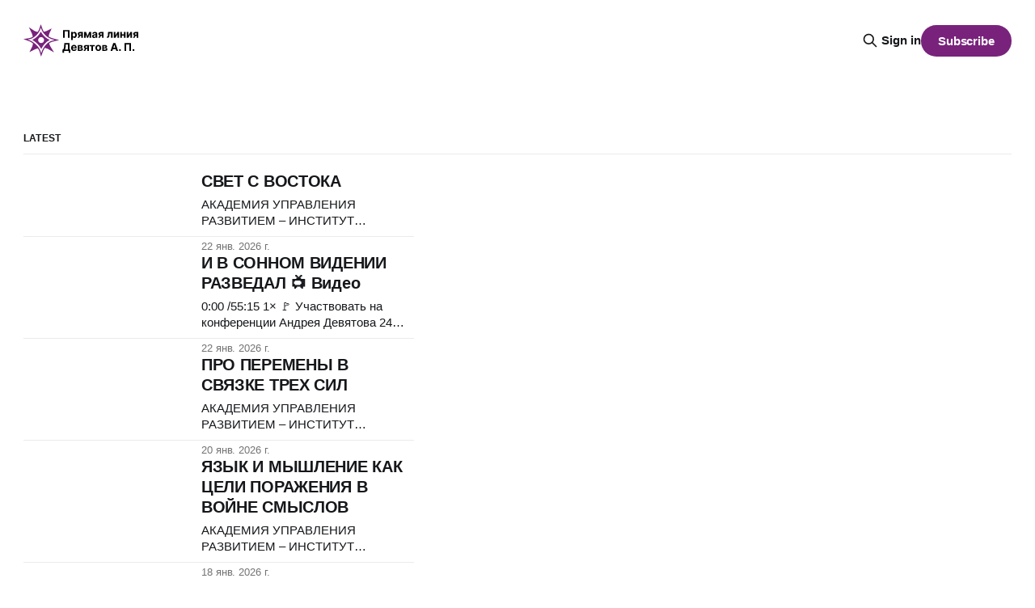

--- FILE ---
content_type: text/html; charset=utf-8
request_url: https://devyatov.su/?start=154&
body_size: 8568
content:
<!DOCTYPE html>
<html lang="ru">
<head>

    <title>Прямая линия Андрея Девятова</title>
    <meta charset="utf-8">
    <meta name="viewport" content="width=device-width, initial-scale=1.0">
    
    <link rel="preload" as="style" href="/assets/built/screen.css?v=b9c0969606">
    <link rel="preload" as="script" href="/assets/built/source.js?v=b9c0969606">
    
    <link rel="preload" as="font" type="font/woff2" href="/assets/fonts/inter-roman.woff2?v=b9c0969606" crossorigin="anonymous">
<style>
    @font-face {
        font-family: "Inter";
        font-style: normal;
        font-weight: 100 900;
        font-display: optional;
        src: url(/assets/fonts/inter-roman.woff2?v=b9c0969606) format("woff2");
        unicode-range: U+0000-00FF, U+0131, U+0152-0153, U+02BB-02BC, U+02C6, U+02DA, U+02DC, U+0304, U+0308, U+0329, U+2000-206F, U+2074, U+20AC, U+2122, U+2191, U+2193, U+2212, U+2215, U+FEFF, U+FFFD;
    }
</style>

    <link rel="stylesheet" type="text/css" href="/assets/built/screen.css?v=b9c0969606">

    <style>
        :root {
            --background-color: #ffffff
        }
    </style>

    <script>
        /* The script for calculating the color contrast has been taken from
        https://gomakethings.com/dynamically-changing-the-text-color-based-on-background-color-contrast-with-vanilla-js/ */
        var accentColor = getComputedStyle(document.documentElement).getPropertyValue('--background-color');
        accentColor = accentColor.trim().slice(1);

        if (accentColor.length === 3) {
            accentColor = accentColor[0] + accentColor[0] + accentColor[1] + accentColor[1] + accentColor[2] + accentColor[2];
        }

        var r = parseInt(accentColor.substr(0, 2), 16);
        var g = parseInt(accentColor.substr(2, 2), 16);
        var b = parseInt(accentColor.substr(4, 2), 16);
        var yiq = ((r * 299) + (g * 587) + (b * 114)) / 1000;
        var textColor = (yiq >= 128) ? 'dark' : 'light';

        document.documentElement.className = `has-${textColor}-text`;
    </script>

    <meta name="description" content="Официальный сайт Андрея Петровича Девятова">
    <link rel="icon" href="https://devyatov.su/content/images/size/w256h256/format/png/2024/10/logo.svg" type="image/png">
    <link rel="canonical" href="https://devyatov.su/">
    <meta name="referrer" content="no-referrer-when-downgrade">
    <link rel="next" href="https://devyatov.su/page/2/">
    
    <meta property="og:site_name" content="Прямая линия Андрея Девятова">
    <meta property="og:type" content="website">
    <meta property="og:title" content="Прямая линия Андрея Девятова">
    <meta property="og:description" content="Официальный сайт Андрея Петровича Девятова">
    <meta property="og:url" content="https://devyatov.su/">
    <meta property="og:image" content="https://devyatov.su/content/images/2024/08/photo_2024-08-18_06-40-12.jpg">
    <meta property="article:publisher" content="https://www.facebook.com/ghost">
    <meta name="twitter:card" content="summary_large_image">
    <meta name="twitter:title" content="Прямая линия Андрея Девятова">
    <meta name="twitter:description" content="Официальный сайт Андрея Петровича Девятова">
    <meta name="twitter:url" content="https://devyatov.su/">
    <meta name="twitter:image" content="https://devyatov.su/content/images/2024/08/photo_2024-08-18_06-40-12.jpg">
    <meta name="twitter:site" content="@ghost">
    <meta property="og:image:width" content="1200">
    <meta property="og:image:height" content="791">
    
    <script type="application/ld+json">
{
    "@context": "https://schema.org",
    "@type": "WebSite",
    "publisher": {
        "@type": "Organization",
        "name": "Прямая линия Андрея Девятова",
        "url": "https://devyatov.su/",
        "logo": {
            "@type": "ImageObject",
            "url": "https://devyatov.su/content/images/2024/10/logo-long.svg"
        }
    },
    "url": "https://devyatov.su/",
    "image": {
        "@type": "ImageObject",
        "url": "https://devyatov.su/content/images/2024/08/photo_2024-08-18_06-40-12.jpg",
        "width": 1200,
        "height": 791
    },
    "mainEntityOfPage": "https://devyatov.su/",
    "description": "Официальный сайт Андрея Петровича Девятова"
}
    </script>

    <meta name="generator" content="Ghost 5.88">
    <link rel="alternate" type="application/rss+xml" title="Прямая линия Андрея Девятова" href="https://devyatov.su/rss/">
    <script defer src="https://cdn.jsdelivr.net/ghost/portal@~2.37/umd/portal.min.js" data-i18n="true" data-ghost="https://devyatov.su/" data-key="e605e7123342904a04113b0a2b" data-api="https://devyatov.su/ghost/api/content/" crossorigin="anonymous"></script><style id="gh-members-styles">.gh-post-upgrade-cta-content,
.gh-post-upgrade-cta {
    display: flex;
    flex-direction: column;
    align-items: center;
    font-family: -apple-system, BlinkMacSystemFont, 'Segoe UI', Roboto, Oxygen, Ubuntu, Cantarell, 'Open Sans', 'Helvetica Neue', sans-serif;
    text-align: center;
    width: 100%;
    color: #ffffff;
    font-size: 16px;
}

.gh-post-upgrade-cta-content {
    border-radius: 8px;
    padding: 40px 4vw;
}

.gh-post-upgrade-cta h2 {
    color: #ffffff;
    font-size: 28px;
    letter-spacing: -0.2px;
    margin: 0;
    padding: 0;
}

.gh-post-upgrade-cta p {
    margin: 20px 0 0;
    padding: 0;
}

.gh-post-upgrade-cta small {
    font-size: 16px;
    letter-spacing: -0.2px;
}

.gh-post-upgrade-cta a {
    color: #ffffff;
    cursor: pointer;
    font-weight: 500;
    box-shadow: none;
    text-decoration: underline;
}

.gh-post-upgrade-cta a:hover {
    color: #ffffff;
    opacity: 0.8;
    box-shadow: none;
    text-decoration: underline;
}

.gh-post-upgrade-cta a.gh-btn {
    display: block;
    background: #ffffff;
    text-decoration: none;
    margin: 28px 0 0;
    padding: 8px 18px;
    border-radius: 4px;
    font-size: 16px;
    font-weight: 600;
}

.gh-post-upgrade-cta a.gh-btn:hover {
    opacity: 0.92;
}</style>
    <script defer src="https://cdn.jsdelivr.net/ghost/sodo-search@~1.1/umd/sodo-search.min.js" data-key="e605e7123342904a04113b0a2b" data-styles="https://cdn.jsdelivr.net/ghost/sodo-search@~1.1/umd/main.css" data-sodo-search="https://devyatov.su/" crossorigin="anonymous"></script>
    
    <link href="https://devyatov.su/webmentions/receive/" rel="webmention">
    <script defer src="/public/cards.min.js?v=b9c0969606"></script>
    <link rel="stylesheet" type="text/css" href="/public/cards.min.css?v=b9c0969606">
    <script defer src="/public/comment-counts.min.js?v=b9c0969606" data-ghost-comments-counts-api="https://devyatov.su/members/api/comments/counts/"></script>
    <script defer src="/public/member-attribution.min.js?v=b9c0969606"></script><style>:root {--ghost-accent-color: #79227C;}</style>

</head>
<body class="home-template has-sans-title has-sans-body">

<div class="gh-viewport">
    
    <header id="gh-navigation" class="gh-navigation is-left-logo gh-outer">
    <div class="gh-navigation-inner gh-inner">

        <div class="gh-navigation-brand">
            <a class="gh-navigation-logo is-title" href="https://devyatov.su">
                    <img src="https://devyatov.su/content/images/2024/10/logo-long.svg" alt="Прямая линия Андрея Девятова">
            </a>
            <button class="gh-search gh-icon-button" aria-label="Search this site" data-ghost-search>
    <svg xmlns="http://www.w3.org/2000/svg" fill="none" viewBox="0 0 24 24" stroke="currentColor" stroke-width="2" width="20" height="20"><path stroke-linecap="round" stroke-linejoin="round" d="M21 21l-6-6m2-5a7 7 0 11-14 0 7 7 0 0114 0z"></path></svg></button>            <button class="gh-burger gh-icon-button" aria-label="Menu">
                <svg xmlns="http://www.w3.org/2000/svg" width="24" height="24" fill="currentColor" viewBox="0 0 256 256"><path d="M224,128a8,8,0,0,1-8,8H40a8,8,0,0,1,0-16H216A8,8,0,0,1,224,128ZM40,72H216a8,8,0,0,0,0-16H40a8,8,0,0,0,0,16ZM216,184H40a8,8,0,0,0,0,16H216a8,8,0,0,0,0-16Z"></path></svg>                <svg xmlns="http://www.w3.org/2000/svg" width="24" height="24" fill="currentColor" viewBox="0 0 256 256"><path d="M205.66,194.34a8,8,0,0,1-11.32,11.32L128,139.31,61.66,205.66a8,8,0,0,1-11.32-11.32L116.69,128,50.34,61.66A8,8,0,0,1,61.66,50.34L128,116.69l66.34-66.35a8,8,0,0,1,11.32,11.32L139.31,128Z"></path></svg>            </button>
        </div>

        <nav class="gh-navigation-menu">
            
        </nav>

        <div class="gh-navigation-actions">
                <button class="gh-search gh-icon-button" aria-label="Search this site" data-ghost-search>
    <svg xmlns="http://www.w3.org/2000/svg" fill="none" viewBox="0 0 24 24" stroke="currentColor" stroke-width="2" width="20" height="20"><path stroke-linecap="round" stroke-linejoin="round" d="M21 21l-6-6m2-5a7 7 0 11-14 0 7 7 0 0114 0z"></path></svg></button>                <div class="gh-navigation-members">
                            <a href="#/portal/signin" data-portal="signin">Sign in</a>
                                <a class="gh-button" href="#/portal/signup" data-portal="signup">Subscribe</a>
                </div>
        </div>

    </div>
</header>

    

    


<section class="gh-container is-list gh-outer">
    <div class="gh-container-inner gh-inner">
        
            <h2 class="gh-container-title">
                Latest
            </h2>

        <main class="gh-main">
            <div class="gh-feed">

                                <article class="gh-card post">
    <a class="gh-card-link" href="/sviet-s-vostoka/">
            <figure class="gh-card-image">
                <img
                    srcset="/content/images/size/w160/format/webp/2026/01/---------------1.png 160w,
                            /content/images/size/w320/format/webp/2026/01/---------------1.png 320w,
                            /content/images/size/w600/format/webp/2026/01/---------------1.png 600w,
                            /content/images/size/w960/format/webp/2026/01/---------------1.png 960w,
                            /content/images/size/w1200/format/webp/2026/01/---------------1.png 1200w,
                            /content/images/size/w2000/format/webp/2026/01/---------------1.png 2000w"
                    sizes="320px"
                    src="/content/images/size/w600/2026/01/---------------1.png"
                    alt="СВЕТ С ВОСТОКА"
                    loading="lazy"
                >
            </figure>
        <div class="gh-card-wrapper">
            <h3 class="gh-card-title is-title">СВЕТ С ВОСТОКА</h3>
                    <p class="gh-card-excerpt is-body">АКАДЕМИЯ УПРАВЛЕНИЯ РАЗВИТИЕМ – ИНСТИТУТ НЕБОПОЛИТИКИ

О богословском аспекте проекта Большая Евразия

В связи с отсутствием канонического богословия глобальной трансформации небополитика взяла на себя бремя политического богословия новой эпохи информационного общества.

Цель политического богословия власти от неба (небополитики) показать иначе возможный трансгуманизму праведный путь глобализации, где Россия Светом с Востока выступит</p>
            <footer class="gh-card-meta">
<!--
             -->                    <time class="gh-card-date" datetime="2026-01-22">22 янв. 2026 г.</time>
                <!--
         --></footer>
        </div>
    </a>
</article>                                <article class="gh-card post">
    <a class="gh-card-link" href="/i-v-sonnom-vidienii-razviedal-vidieo/">
            <figure class="gh-card-image">
                <img
                    srcset="/content/images/size/w160/format/webp/2026/01/2-.jpg 160w,
                            /content/images/size/w320/format/webp/2026/01/2-.jpg 320w,
                            /content/images/size/w600/format/webp/2026/01/2-.jpg 600w,
                            /content/images/size/w960/format/webp/2026/01/2-.jpg 960w,
                            /content/images/size/w1200/format/webp/2026/01/2-.jpg 1200w,
                            /content/images/size/w2000/format/webp/2026/01/2-.jpg 2000w"
                    sizes="320px"
                    src="/content/images/size/w600/2026/01/2-.jpg"
                    alt="И В СОННОМ ВИДЕНИИ РАЗВЕДАЛ 📺 Видео"
                    loading="lazy"
                >
            </figure>
        <div class="gh-card-wrapper">
            <h3 class="gh-card-title is-title">И В СОННОМ ВИДЕНИИ РАЗВЕДАЛ 📺 Видео</h3>
                    <p class="gh-card-excerpt is-body">0:00

/55:15


1×

















🚩 Участвовать на конференции Андрея Девятова 24 января в Москве &quot;Встречая год Красной Лошади&quot; . Разведку будущего небополитика провела! Подробности и регистрация здесь 👉 http://девятов.рф

00:00 Царь царей: переформатирование глобального управления под Совет Мира
07:23 Совет мира и... трансгуманизма. Кто будет заниматься</p>
            <footer class="gh-card-meta">
<!--
             -->                    <time class="gh-card-date" datetime="2026-01-22">22 янв. 2026 г.</time>
                <!--
         --></footer>
        </div>
    </a>
</article>                                <article class="gh-card post">
    <a class="gh-card-link" href="/pro-pieriemieny-v-sviazkie-triekh-sil/">
            <figure class="gh-card-image">
                <img
                    srcset="/content/images/size/w160/format/webp/2026/01/--------------.png 160w,
                            /content/images/size/w320/format/webp/2026/01/--------------.png 320w,
                            /content/images/size/w600/format/webp/2026/01/--------------.png 600w,
                            /content/images/size/w960/format/webp/2026/01/--------------.png 960w,
                            /content/images/size/w1200/format/webp/2026/01/--------------.png 1200w,
                            /content/images/size/w2000/format/webp/2026/01/--------------.png 2000w"
                    sizes="320px"
                    src="/content/images/size/w600/2026/01/--------------.png"
                    alt="ПРО ПЕРЕМЕНЫ В СВЯЗКЕ ТРЕХ СИЛ"
                    loading="lazy"
                >
            </figure>
        <div class="gh-card-wrapper">
            <h3 class="gh-card-title is-title">ПРО ПЕРЕМЕНЫ В СВЯЗКЕ ТРЕХ СИЛ</h3>
                    <p class="gh-card-excerpt is-body">АКАДЕМИЯ УПРАВЛЕНИЯ РАЗВИТИЕМ – ИНСТИТУТ НЕБОПОЛИТИКИ

О методологическом аспекте проекта Большая Евразия

Вспомним древнекитайского стратега Сунь Цзы: «Стратегия без тактики – это медленный, но путь к победе. Тактика без стратегии – это суета перед поражением». А сумрачный германский гений в лице фон Бисмарка как-то заметил: «Нет более жалкого зрелища, чем сборище разглагольствующих ученых,</p>
            <footer class="gh-card-meta">
<!--
             -->                    <time class="gh-card-date" datetime="2026-01-20">20 янв. 2026 г.</time>
                <!--
         --></footer>
        </div>
    </a>
</article>                                <article class="gh-card post">
    <a class="gh-card-link" href="/iazyk-i-myshlieniie-kak-tsieli-porazhieniia-v-voinie-smyslov/">
            <figure class="gh-card-image">
                <img
                    srcset="/content/images/size/w160/format/webp/2026/01/----.png 160w,
                            /content/images/size/w320/format/webp/2026/01/----.png 320w,
                            /content/images/size/w600/format/webp/2026/01/----.png 600w,
                            /content/images/size/w960/format/webp/2026/01/----.png 960w,
                            /content/images/size/w1200/format/webp/2026/01/----.png 1200w,
                            /content/images/size/w2000/format/webp/2026/01/----.png 2000w"
                    sizes="320px"
                    src="/content/images/size/w600/2026/01/----.png"
                    alt="ЯЗЫК И МЫШЛЕНИЕ КАК ЦЕЛИ ПОРАЖЕНИЯ В ВОЙНЕ СМЫСЛОВ"
                    loading="lazy"
                >
            </figure>
        <div class="gh-card-wrapper">
            <h3 class="gh-card-title is-title">ЯЗЫК И МЫШЛЕНИЕ КАК ЦЕЛИ ПОРАЖЕНИЯ В ВОЙНЕ СМЫСЛОВ</h3>
                    <p class="gh-card-excerpt is-body">АКАДЕМИЯ УПРАВЛЕНИЯ РАЗВИТИЕМ – ИНСТИТУТ НЕБОПОЛИТИКИ

О сюрреализме рождения нового человека

Культурный аспект проекта Большая Евразия – Третья Орда определяет гибкий, многогранный, красочный, певучий, правдивый и свободный русский язык. Именно этот могучий язык формирует способный к парадоксу троично-асимметричный тип мышления людей, говорящих и думающих по-русски.

Способность русского языка приводить мысль к парадоксу</p>
            <footer class="gh-card-meta">
<!--
             -->                    <time class="gh-card-date" datetime="2026-01-18">18 янв. 2026 г.</time>
                <!--
         --></footer>
        </div>
    </a>
</article>                                <article class="gh-card post">
    <a class="gh-card-link" href="/dukh-ankoridzha-odolievaiet-dukh-shilliera-vidieo/">
            <figure class="gh-card-image">
                <img
                    srcset="/content/images/size/w160/format/webp/2026/01/321.jpg 160w,
                            /content/images/size/w320/format/webp/2026/01/321.jpg 320w,
                            /content/images/size/w600/format/webp/2026/01/321.jpg 600w,
                            /content/images/size/w960/format/webp/2026/01/321.jpg 960w,
                            /content/images/size/w1200/format/webp/2026/01/321.jpg 1200w,
                            /content/images/size/w2000/format/webp/2026/01/321.jpg 2000w"
                    sizes="320px"
                    src="/content/images/size/w600/2026/01/321.jpg"
                    alt="ДУХ АНКОРИДЖА ОДОЛЕВАЕТ ДУХ ШИЛЛЕРА 📺 Видео"
                    loading="lazy"
                >
            </figure>
        <div class="gh-card-wrapper">
            <h3 class="gh-card-title is-title">ДУХ АНКОРИДЖА ОДОЛЕВАЕТ ДУХ ШИЛЛЕРА 📺 Видео</h3>
                    <p class="gh-card-excerpt is-body">0:00

/56:39


1×

















00:00 Оценка событий в Иране
09:56 Кто является ключевым игроком
12:07 Кто будет выгодополучателем?
16:47 Трамп в роли &quot;Царя Северного&quot;
18:38 О троичности в глобальном масштабе
й гармонии миропорядка
30:35 Дух Анкориджа - это дух мира!
36:</p>
            <footer class="gh-card-meta">
<!--
             -->                    <time class="gh-card-date" datetime="2026-01-17">17 янв. 2026 г.</time>
                <!--
         --></footer>
        </div>
    </a>
</article>                                <article class="gh-card post">
    <a class="gh-card-link" href="/chto-takoie-proiektbolshaia-ievraziia-trietia-orda/">
            <figure class="gh-card-image">
                <img
                    srcset="/content/images/size/w160/format/webp/2026/01/-------5-----.png 160w,
                            /content/images/size/w320/format/webp/2026/01/-------5-----.png 320w,
                            /content/images/size/w600/format/webp/2026/01/-------5-----.png 600w,
                            /content/images/size/w960/format/webp/2026/01/-------5-----.png 960w,
                            /content/images/size/w1200/format/webp/2026/01/-------5-----.png 1200w,
                            /content/images/size/w2000/format/webp/2026/01/-------5-----.png 2000w"
                    sizes="320px"
                    src="/content/images/size/w600/2026/01/-------5-----.png"
                    alt="ЧТО ТАКОЕ ПРОЕКТ БОЛЬШАЯ ЕВРАЗИЯ – ТРЕТЬЯ ОРДА"
                    loading="lazy"
                >
            </figure>
        <div class="gh-card-wrapper">
            <h3 class="gh-card-title is-title">ЧТО ТАКОЕ ПРОЕКТ БОЛЬШАЯ ЕВРАЗИЯ – ТРЕТЬЯ ОРДА</h3>
                    <p class="gh-card-excerpt is-body">АКАДЕМИЯ УПРАВЛЕНИЯ РАЗВИТИЕМ – ИНСТИТУТ НЕБОПОЛИТИКИ

О замысле строительства Новой Московии: Русь-Орды

В июне 2016 г. президент РФ В. Путин с трибуны ПМЭФ заявил: «Большая Евразия – это не абстрактная геополитическая схема, а, без всякого преувеличения, действительно цивилизационный проект, устремленный в будущее». Время перемен назрело.

В мае 2022 г. на форуме ЕАЭС</p>
            <footer class="gh-card-meta">
<!--
             -->                    <time class="gh-card-date" datetime="2026-01-15">15 янв. 2026 г.</time>
                <!--
         --></footer>
        </div>
    </a>
</article>                                <article class="gh-card post">
    <a class="gh-card-link" href="/chto-takoie-rozhdieniie-sieviera-vidieo/">
            <figure class="gh-card-image">
                <img
                    srcset="/content/images/size/w160/format/webp/2026/01/0113-1-.png 160w,
                            /content/images/size/w320/format/webp/2026/01/0113-1-.png 320w,
                            /content/images/size/w600/format/webp/2026/01/0113-1-.png 600w,
                            /content/images/size/w960/format/webp/2026/01/0113-1-.png 960w,
                            /content/images/size/w1200/format/webp/2026/01/0113-1-.png 1200w,
                            /content/images/size/w2000/format/webp/2026/01/0113-1-.png 2000w"
                    sizes="320px"
                    src="/content/images/size/w600/2026/01/0113-1-.png"
                    alt="ЧТО ТАКОЕ &quot;РОЖДЕНИЕ СЕВЕРА&quot;? 📺 Видео"
                    loading="lazy"
                >
            </figure>
        <div class="gh-card-wrapper">
            <h3 class="gh-card-title is-title">ЧТО ТАКОЕ &quot;РОЖДЕНИЕ СЕВЕРА&quot;? 📺 Видео</h3>
                    <p class="gh-card-excerpt is-body">0:00

/56:02


1×

















🚩 Участвовать на конференции Андрея Девятова 24 января в Москве &quot;Встречая год Красной Лошади&quot; Подробности и регистрация здесь 👉 http://девятов.рф

00:00 Политическая география новой эпохи
26:26 Манифест Суркова
38:12 Дух Анкориджа
48:20 Денежная война замаскированная под энергетическую безопасность?
51:</p>
            <footer class="gh-card-meta">
<!--
             -->                    <time class="gh-card-date" datetime="2026-01-13">13 янв. 2026 г.</time>
                <!--
         --></footer>
        </div>
    </a>
</article>                                <article class="gh-card post">
    <a class="gh-card-link" href="/dukh-ankoridzha-i-rozhdieniie-sieviera/">
            <figure class="gh-card-image">
                <img
                    srcset="/content/images/size/w160/format/webp/2026/01/-----.png 160w,
                            /content/images/size/w320/format/webp/2026/01/-----.png 320w,
                            /content/images/size/w600/format/webp/2026/01/-----.png 600w,
                            /content/images/size/w960/format/webp/2026/01/-----.png 960w,
                            /content/images/size/w1200/format/webp/2026/01/-----.png 1200w,
                            /content/images/size/w2000/format/webp/2026/01/-----.png 2000w"
                    sizes="320px"
                    src="/content/images/size/w600/2026/01/-----.png"
                    alt="ДУХ АНКОРИДЖА и РОЖДЕНИЕ СЕВЕРА"
                    loading="lazy"
                >
            </figure>
        <div class="gh-card-wrapper">
            <h3 class="gh-card-title is-title">ДУХ АНКОРИДЖА и РОЖДЕНИЕ СЕВЕРА</h3>
                    <p class="gh-card-excerpt is-body">АКАДЕМИЯ УПРАВЛЕНИЯ РАЗВИТИЕМ – ИНСТИТУТ НЕБОПОЛИТИКИ

Про нормандский формат российской политики

15.08.25 в Анкоридже, Аляска, состоялась эпохальная встреча президентов США и РФ. Там Д. Трамп и В. Путин запустили в мир Дух Анкориджа, который призван махом развернуть политическую географию новой эпохи с оси Восток – Запад на ось Север – Юг.</p>
            <footer class="gh-card-meta">
<!--
             -->                    <time class="gh-card-date" datetime="2026-01-11">11 янв. 2026 г.</time>
                <!--
         --></footer>
        </div>
    </a>
</article>                                <article class="gh-card post">
    <a class="gh-card-link" href="/untitled-22/">
            <figure class="gh-card-image">
                <img
                    srcset="/content/images/size/w160/format/webp/2026/01/0108-3-.png 160w,
                            /content/images/size/w320/format/webp/2026/01/0108-3-.png 320w,
                            /content/images/size/w600/format/webp/2026/01/0108-3-.png 600w,
                            /content/images/size/w960/format/webp/2026/01/0108-3-.png 960w,
                            /content/images/size/w1200/format/webp/2026/01/0108-3-.png 1200w,
                            /content/images/size/w2000/format/webp/2026/01/0108-3-.png 2000w"
                    sizes="320px"
                    src="/content/images/size/w600/2026/01/0108-3-.png"
                    alt="ЧУДЕСА, ДА И ТОЛЬКО! 📺 Видео"
                    loading="lazy"
                >
            </figure>
        <div class="gh-card-wrapper">
            <h3 class="gh-card-title is-title">ЧУДЕСА, ДА И ТОЛЬКО! 📺 Видео</h3>
                    <p class="gh-card-excerpt is-body">0:00

/33:10


1×

















🚩 Участвовать на конференции Андрея Девятова 24 января в Москве &quot;Встречая год Красной Лошади&quot; Подробности и регистрация здесь 👉 http://девятов.рф

00:00 Кому и что демонстрировала операция с Мадурой?
08:26 Декларация 06.01.2026 &quot;О гарантиях мира в Украине&quot;
09:</p>
            <footer class="gh-card-meta">
<!--
             -->                    <time class="gh-card-date" datetime="2026-01-09">9 янв. 2026 г.</time>
                <!--
         --></footer>
        </div>
    </a>
</article>                                <article class="gh-card post">
    <a class="gh-card-link" href="/bolshaia-ievraziia-eto-orda/">
            <figure class="gh-card-image">
                <img
                    srcset="/content/images/size/w160/format/webp/2026/01/---------------.png 160w,
                            /content/images/size/w320/format/webp/2026/01/---------------.png 320w,
                            /content/images/size/w600/format/webp/2026/01/---------------.png 600w,
                            /content/images/size/w960/format/webp/2026/01/---------------.png 960w,
                            /content/images/size/w1200/format/webp/2026/01/---------------.png 1200w,
                            /content/images/size/w2000/format/webp/2026/01/---------------.png 2000w"
                    sizes="320px"
                    src="/content/images/size/w600/2026/01/---------------.png"
                    alt="БОЛЬШАЯ ЕВРАЗИЯ – ЭТО ОРДА"
                    loading="lazy"
                >
            </figure>
        <div class="gh-card-wrapper">
            <h3 class="gh-card-title is-title">БОЛЬШАЯ ЕВРАЗИЯ – ЭТО ОРДА</h3>
                    <p class="gh-card-excerpt is-body">АКАДЕМИЯ УПРАВЛЕНИЯ РАЗВИТИЕМ – ИНСТИТУТ НЕБОПОЛИТИКИ

Восток есть Восток, а Запад есть Запад

Геополитика, хотя и является нацистской идеологией жизненного пространства, тем не менее научна в части политической географии разделения стран по среде обитания на блок суши и блок моря.

Владычицей морей с конца XVI века стала островная Британия. Ныне страны</p>
            <footer class="gh-card-meta">
<!--
             -->                    <time class="gh-card-date" datetime="2026-01-08">8 янв. 2026 г.</time>
                <!--
         --></footer>
        </div>
    </a>
</article>                                <article class="gh-card post">
    <a class="gh-card-link" href="/untitled-21/">
            <figure class="gh-card-image">
                <img
                    srcset="/content/images/size/w160/format/webp/2026/01/---------------1.jpg 160w,
                            /content/images/size/w320/format/webp/2026/01/---------------1.jpg 320w,
                            /content/images/size/w600/format/webp/2026/01/---------------1.jpg 600w,
                            /content/images/size/w960/format/webp/2026/01/---------------1.jpg 960w,
                            /content/images/size/w1200/format/webp/2026/01/---------------1.jpg 1200w,
                            /content/images/size/w2000/format/webp/2026/01/---------------1.jpg 2000w"
                    sizes="320px"
                    src="/content/images/size/w600/2026/01/---------------1.jpg"
                    alt="ПРО ЖИЗНЬ БУДУЩЕГО ВЕКА"
                    loading="lazy"
                >
            </figure>
        <div class="gh-card-wrapper">
            <h3 class="gh-card-title is-title">ПРО ЖИЗНЬ БУДУЩЕГО ВЕКА</h3>
                    <p class="gh-card-excerpt is-body">АКАДЕМИЯ УПРАВЛЕНИЯ РАЗВИТИЕМ – ИНСТИТУТ НЕБОПОЛИТИКИ

Сон перед Рождеством

В ночь перед Рождеством – 2026 меня посетила «Принцесса Греза» и в сонном видении я разведал судьбу системы взглядов с дерзким именем “небополитика” после антропологического перехода 2045 г.

Поскольку стройного канонического богословия на тему «жизнь будущего века» — нет, со Страхом Божием осмелюсь описать</p>
            <footer class="gh-card-meta">
<!--
             -->                    <time class="gh-card-date" datetime="2026-01-06">6 янв. 2026 г.</time>
                <!--
         --></footer>
        </div>
    </a>
</article>                                <article class="gh-card post">
    <a class="gh-card-link" href="/son-pieried-rozhdiestvom-vidieo-2/">
            <figure class="gh-card-image">
                <img
                    srcset="/content/images/size/w160/format/webp/2026/01/0103-3-.png 160w,
                            /content/images/size/w320/format/webp/2026/01/0103-3-.png 320w,
                            /content/images/size/w600/format/webp/2026/01/0103-3-.png 600w,
                            /content/images/size/w960/format/webp/2026/01/0103-3-.png 960w,
                            /content/images/size/w1200/format/webp/2026/01/0103-3-.png 1200w,
                            /content/images/size/w2000/format/webp/2026/01/0103-3-.png 2000w"
                    sizes="320px"
                    src="/content/images/size/w600/2026/01/0103-3-.png"
                    alt="СОН ПЕРЕД РОЖДЕСТВОМ 📺 Видео"
                    loading="lazy"
                >
            </figure>
        <div class="gh-card-wrapper">
            <h3 class="gh-card-title is-title">СОН ПЕРЕД РОЖДЕСТВОМ 📺 Видео</h3>
                    <p class="gh-card-excerpt is-body">0:00

/40:23


1×

















Дело идет к ускорению завершения конфликта через его обострение. Обострение поднимает планку его цены мира, о чем и сказал министр Лавров, и за мир Украине придется заплатить больше.

Стихи &quot;На мавзолей Небо упало&quot;: Светлана Даурская

Книги
https://bookvenir.ru/magazin/folder/knigi-andreya-devyatova

✅ Ресурсы</p>
            <footer class="gh-card-meta">
<!--
             -->                    <time class="gh-card-date" datetime="2026-01-04">4 янв. 2026 г.</time>
                <!--
         --></footer>
        </div>
    </a>
</article>                    


            </div>

                <div class="gh-more is-title">
                    <a href="https://devyatov.su/page/2">See all <svg xmlns="http://www.w3.org/2000/svg" width="32" height="32" fill="currentColor" viewBox="0 0 256 256"><path d="M224.49,136.49l-72,72a12,12,0,0,1-17-17L187,140H40a12,12,0,0,1,0-24H187L135.51,64.48a12,12,0,0,1,17-17l72,72A12,12,0,0,1,224.49,136.49Z"></path></svg></a>
                </div>
        </main>


    </div>
</section>
    
    <footer class="gh-footer gh-outer">
    <div class="gh-footer-inner gh-inner">

        <div class="gh-footer-bar">
            <span class="gh-footer-logo is-title">
                    <img src="https://devyatov.su/content/images/2024/10/logo-long.svg" alt="Прямая линия Андрея Девятова">
            </span>
            <nav class="gh-footer-menu">
                <ul class="nav">
    <li class="nav-rieghistratsiia nav-current"><a href="#/portal/">Регистрация</a></li>
</ul>

            </nav>
            <div class="gh-footer-copyright">
                Powered by <a href="https://ghost.org/" target="_blank" rel="noopener">Ghost</a>
            </div>
        </div>

                <section class="gh-footer-signup">
                    <h2 class="gh-footer-signup-header is-title">
                        Прямая линия Андрея Девятова
                    </h2>
                    <p class="gh-footer-signup-subhead is-body">
                        Официальный сайт Андрея Петровича Девятова
                    </p>
                    <form class="gh-form" data-members-form>
    <input class="gh-form-input" id="footer-email" name="email" type="email" placeholder="jamie@example.com" required data-members-email>
    <button class="gh-button" type="submit" aria-label="Subscribe">
        <span><span>Subscribe</span> <svg xmlns="http://www.w3.org/2000/svg" width="32" height="32" fill="currentColor" viewBox="0 0 256 256"><path d="M224.49,136.49l-72,72a12,12,0,0,1-17-17L187,140H40a12,12,0,0,1,0-24H187L135.51,64.48a12,12,0,0,1,17-17l72,72A12,12,0,0,1,224.49,136.49Z"></path></svg></span>
        <svg xmlns="http://www.w3.org/2000/svg" height="24" width="24" viewBox="0 0 24 24">
    <g stroke-linecap="round" stroke-width="2" fill="currentColor" stroke="none" stroke-linejoin="round" class="nc-icon-wrapper">
        <g class="nc-loop-dots-4-24-icon-o">
            <circle cx="4" cy="12" r="3"></circle>
            <circle cx="12" cy="12" r="3"></circle>
            <circle cx="20" cy="12" r="3"></circle>
        </g>
        <style data-cap="butt">
            .nc-loop-dots-4-24-icon-o{--animation-duration:0.8s}
            .nc-loop-dots-4-24-icon-o *{opacity:.4;transform:scale(.75);animation:nc-loop-dots-4-anim var(--animation-duration) infinite}
            .nc-loop-dots-4-24-icon-o :nth-child(1){transform-origin:4px 12px;animation-delay:-.3s;animation-delay:calc(var(--animation-duration)/-2.666)}
            .nc-loop-dots-4-24-icon-o :nth-child(2){transform-origin:12px 12px;animation-delay:-.15s;animation-delay:calc(var(--animation-duration)/-5.333)}
            .nc-loop-dots-4-24-icon-o :nth-child(3){transform-origin:20px 12px}
            @keyframes nc-loop-dots-4-anim{0%,100%{opacity:.4;transform:scale(.75)}50%{opacity:1;transform:scale(1)}}
        </style>
    </g>
</svg>        <svg class="checkmark" xmlns="http://www.w3.org/2000/svg" viewBox="0 0 52 52">
    <path class="checkmark__check" fill="none" d="M14.1 27.2l7.1 7.2 16.7-16.8"/>
    <style>
        .checkmark {
            width: 40px;
            height: 40px;
            display: block;
            stroke-width: 2.5;
            stroke: currentColor;
            stroke-miterlimit: 10;
        }

        .checkmark__check {
            transform-origin: 50% 50%;
            stroke-dasharray: 48;
            stroke-dashoffset: 48;
            animation: stroke .3s cubic-bezier(0.650, 0.000, 0.450, 1.000) forwards;
        }

        @keyframes stroke {
            100% { stroke-dashoffset: 0; }
        }
    </style>
</svg>    </button>
    <p data-members-error></p>
</form>                </section>

    </div>
</footer>    
</div>


<script src="/assets/built/source.js?v=b9c0969606"></script>



</body>
</html>


--- FILE ---
content_type: image/svg+xml
request_url: https://devyatov.su/content/images/2024/10/logo-long.svg
body_size: 7609
content:
<svg width="1098" height="301" viewBox="0 0 1098 301" fill="none" xmlns="http://www.w3.org/2000/svg">
<path d="M163.689 300.951L148.95 252.786C148.928 252.709 144.854 240.155 134.175 224.259C114.911 229.264 101.842 235.608 101.694 235.679L56.4614 258.059L79.046 212.911C79.0812 212.84 85.531 199.363 88.5549 178.336C70.2561 164.668 58.2377 159.925 58.1109 159.875L0 138.087L61.1771 127.345C61.156 127.345 71.3275 125.16 86.2359 115.869C82.3942 94.3208 77.1781 83.1202 77.1217 82.9933L50.0399 27.3355L101.729 61.5013C101.736 61.5013 112.133 67.8171 132.258 71.2569C141.584 57.2508 145.573 46.2053 145.623 46.0784L161.68 0L177.624 46.1348C177.646 46.1841 181.403 56.56 190.319 70.0868C207.646 66.3368 218.846 60.7471 218.973 60.6836L262.331 38.4304L242.1 82.7959C242.072 82.8593 236.8 94.92 234.058 113.543C252.66 125.484 268.456 129.896 268.632 129.939L332.1 146.828L268.336 162.73C268.28 162.744 254.633 166.445 238.505 177.42C243.672 194.887 250.362 206.116 250.439 206.243L284.309 261.689L227.657 229.807C227.615 229.786 216.231 223.667 198.454 220.383C186.781 238.498 181.128 253.519 181.064 253.681L163.689 300.951ZM142.74 201.386L146.68 206.722C156.273 219.713 162.124 231.4 165.303 238.773C168.905 230.808 175.482 217.697 185.237 203.564L188.769 198.447L194.936 199.264C209.38 201.182 220.954 204.932 228.376 207.885C224.986 200.737 220.425 189.628 216.985 175.756L215.378 169.285L220.672 165.239C233.557 155.392 245.716 149.527 253.738 146.327C245.153 143.014 231.76 136.917 217.345 126.823L212.432 123.383L213.066 117.42C214.737 101.828 218.162 89.5135 220.651 82.1192C213.616 84.9106 202.028 88.8438 187.443 91.3532L181.184 92.4317L177.469 87.279C169.666 76.4519 164.556 66.7386 161.602 60.4017C158.578 66.9571 153.285 77.0934 145.207 88.2094L141.668 93.0802L135.698 92.3189C118.527 90.1267 106.17 85.8763 98.7758 82.669C101.342 90.0915 104.852 102.328 107.382 119.231L108.32 125.505L103.104 129.107C90.8035 137.594 80.484 142.253 73.6536 144.741C80.7025 148.407 91.8397 154.983 105.641 165.817L110.068 169.292L109.476 174.882C107.615 192.377 103.499 206.01 100.552 214.01C108.172 210.909 120.832 206.313 136.269 202.845L142.74 201.386Z" fill="#79227C"/>
<path d="M92.3833 75.6333C92.3833 75.6333 113.819 89.8861 157.261 90.4148C197.538 90.9082 226.678 75.7672 226.678 75.7672C226.678 75.7672 214.301 102.835 215.541 141.385C216.923 184.115 235.948 215.053 235.948 215.053C235.948 215.053 206.004 198.093 163.513 201.928C124.378 205.459 94.2019 220.48 94.2019 220.48C94.2019 220.48 109.23 190.523 106.805 147.003C104.148 99.4091 92.3833 75.6333 92.3833 75.6333Z" fill="#79227C"/>
<path d="M79.0624 235.56L88.1484 217.444C88.2823 217.169 102.331 188.396 100.047 147.385C97.5163 102.047 86.4214 78.8493 86.3086 78.6237L75.3477 56.1731L96.1207 69.9748C96.5013 70.2215 116.978 83.1491 157.354 83.6425C195.369 84.1571 223.296 69.8972 223.571 69.7492L240.996 60.7619L232.848 78.5814C232.735 78.8281 221.153 104.831 222.324 141.161C223.628 181.622 241.546 211.206 241.729 211.495L255.51 233.903L232.615 220.94C232.34 220.792 203.799 205.101 164.128 208.668C126.826 212.038 97.5093 226.403 97.2203 226.544L79.0624 235.56ZM104.241 88.5133C107.857 100.771 112.093 120.127 113.574 146.638C115.047 173.1 110.366 194.669 106.144 208.168C119.072 203.403 139.351 197.312 162.909 195.184C187.749 192.942 208.43 197.425 221.985 201.908C216.29 188.191 209.593 166.946 208.776 141.612C208.036 118.795 211.856 99.9042 215.331 87.752C202.453 92.221 181.8 97.5217 157.185 97.2045C133.247 96.9014 115.625 92.5805 104.241 88.5133Z" fill="#79227C"/>
<path d="M64.1104 144.023C64.1104 144.023 89.4722 139.603 121.34 110.076C150.889 82.7051 161.603 51.6619 161.603 51.6619C161.603 51.6619 171.26 79.815 198.708 106.918C229.124 136.96 264.228 146.3 264.228 146.3C264.228 146.3 230.837 154.618 202.656 186.648C176.702 216.154 165.156 247.825 165.156 247.825C165.156 247.825 155.435 215.752 123.709 185.858C89.014 153.173 64.1104 144.023 64.1104 144.023Z" fill="#79227C"/>
<path d="M164.553 269.246L158.66 249.798C158.568 249.502 148.947 218.966 119.059 190.799C85.7605 159.417 62.0058 150.472 61.7732 150.388L38.0679 141.682L62.9222 137.354C63.4368 137.256 87.1633 132.512 116.733 105.113C144.569 79.3282 155.093 49.7441 155.199 49.4481L161.649 30.9377L168.014 49.4692C168.105 49.73 177.6 76.558 203.47 102.103C232.271 130.552 265.634 139.666 265.972 139.758L291.397 146.525L265.866 152.883C265.563 152.961 234.069 161.215 207.748 191.13C182.922 219.354 171.637 249.847 171.524 250.157L164.553 269.246ZM81.5735 145.207C92.6332 151.607 109.036 162.73 128.357 180.938C147.643 199.109 159.097 217.986 165.328 230.674C171.425 218.311 181.935 199.941 197.563 182.185C214.029 163.463 232.123 152.474 245.037 146.391C231.468 140.364 211.985 129.572 193.947 111.753C177.699 95.7168 167.464 79.3846 161.62 68.1698C155.354 80.2798 144.069 98.2755 125.953 115.059C108.38 131.321 92.6261 140.315 81.5735 145.207Z" fill="white"/>
<path d="M164.165 174.883C179.465 174.883 191.867 162.48 191.867 147.181C191.867 131.881 179.465 119.479 164.165 119.479C148.866 119.479 136.463 131.881 136.463 147.181C136.463 162.48 148.866 174.883 164.165 174.883Z" fill="white"/>
<path d="M428.247 53.7483V126.476H413.048V66.2483H383.645V126.476H368.446V53.7483H428.247ZM442.602 146.93V71.9301H457.517V81.0921H458.192C458.855 79.6243 459.814 78.1328 461.068 76.6176C462.347 75.0788 464.004 73.8004 466.04 72.7824C468.1 71.7407 470.656 71.2199 473.71 71.2199C477.688 71.2199 481.357 72.2616 484.719 74.3449C488.081 76.4046 490.768 79.5177 492.78 83.6844C494.792 87.8274 495.798 93.0239 495.798 99.2739C495.798 105.358 494.816 110.495 492.851 114.686C490.91 118.852 488.258 122.013 484.896 124.167C481.558 126.298 477.818 127.363 473.675 127.363C470.739 127.363 468.242 126.878 466.182 125.907C464.146 124.937 462.477 123.718 461.175 122.25C459.873 120.758 458.878 119.255 458.192 117.74H457.73V146.93H442.602ZM457.411 99.2029C457.411 102.446 457.86 105.275 458.76 107.69C459.66 110.105 460.962 111.987 462.666 113.336C464.371 114.662 466.442 115.325 468.881 115.325C471.343 115.325 473.426 114.65 475.131 113.301C476.835 111.928 478.126 110.034 479.002 107.619C479.901 105.181 480.351 102.375 480.351 99.2029C480.351 96.0542 479.913 93.2843 479.037 90.8932C478.161 88.5021 476.871 86.6318 475.166 85.2824C473.462 83.933 471.367 83.2583 468.881 83.2583C466.419 83.2583 464.335 83.9093 462.631 85.2114C460.95 86.5135 459.66 88.3601 458.76 90.7512C457.86 93.1423 457.411 95.9595 457.411 99.2029ZM537.844 126.476V83.7909H527.617C524.847 83.7909 522.74 84.4301 521.296 85.7085C519.851 86.9869 519.141 88.5021 519.165 90.254C519.141 92.0296 519.828 93.5329 521.225 94.7639C522.645 95.9713 524.728 96.575 527.475 96.575H542.886V106.802H527.475C522.811 106.802 518.774 106.092 515.365 104.672C511.956 103.251 509.328 101.274 507.482 98.7412C505.635 96.1844 504.724 93.2133 504.747 89.8279C504.724 86.2767 505.635 83.1636 507.482 80.4884C509.328 77.7895 511.968 75.6943 515.401 74.2029C518.857 72.6877 522.929 71.9301 527.617 71.9301H551.942V126.476H537.844ZM503.185 126.476L518.348 98.0665H532.801L517.673 126.476H503.185ZM595.94 109.75L610.713 71.9301H622.219L600.948 126.476H590.898L570.124 71.9301H581.594L595.94 109.75ZM578.149 71.9301V126.476H563.696V71.9301H578.149ZM614.477 126.476V71.9301H628.753V126.476H614.477ZM656.008 127.505C652.528 127.505 649.426 126.902 646.704 125.694C643.981 124.463 641.827 122.652 640.241 120.261C638.678 117.846 637.897 114.84 637.897 111.241C637.897 108.211 638.453 105.666 639.566 103.606C640.679 101.547 642.194 99.8894 644.112 98.6347C646.029 97.3799 648.207 96.433 650.646 95.7938C653.108 95.1546 655.688 94.7048 658.387 94.4443C661.56 94.1129 664.116 93.8051 666.058 93.521C667.999 93.2133 669.408 92.7635 670.283 92.1716C671.159 91.5798 671.597 90.7038 671.597 89.5438V89.3307C671.597 87.0816 670.887 85.3416 669.467 84.1105C668.07 82.8795 666.081 82.2639 663.501 82.2639C660.778 82.2639 658.612 82.8676 657.002 84.075C655.392 85.2587 654.327 86.7502 653.806 88.5494L639.815 87.4131C640.525 84.0987 641.922 81.2341 644.005 78.8193C646.088 76.3809 648.775 74.5106 652.066 73.2085C655.381 71.8828 659.216 71.2199 663.572 71.2199C666.602 71.2199 669.502 71.575 672.272 72.2852C675.066 72.9955 677.54 74.0963 679.694 75.5878C681.872 77.0793 683.588 78.9969 684.843 81.3406C686.098 83.6607 686.725 86.4424 686.725 89.6858V126.476H672.379V118.912H671.953C671.077 120.616 669.905 122.12 668.437 123.422C666.969 124.7 665.205 125.706 663.146 126.44C661.086 127.15 658.707 127.505 656.008 127.505ZM660.34 117.065C662.566 117.065 664.531 116.627 666.235 115.751C667.94 114.852 669.277 113.644 670.248 112.129C671.219 110.614 671.704 108.897 671.704 106.98V101.191C671.23 101.499 670.579 101.783 669.751 102.044C668.946 102.281 668.034 102.505 667.016 102.718C665.998 102.908 664.98 103.085 663.962 103.251C662.944 103.393 662.021 103.523 661.193 103.642C659.417 103.902 657.866 104.316 656.541 104.885C655.215 105.453 654.185 106.222 653.451 107.193C652.717 108.14 652.35 109.324 652.35 110.744C652.35 112.804 653.096 114.378 654.587 115.467C656.103 116.532 658.02 117.065 660.34 117.065ZM730.422 126.476V83.7909H720.195C717.425 83.7909 715.318 84.4301 713.874 85.7085C712.43 86.9869 711.719 88.5021 711.743 90.254C711.719 92.0296 712.406 93.5329 713.803 94.7639C715.223 95.9713 717.306 96.575 720.053 96.575H735.465V106.802H720.053C715.389 106.802 711.352 106.092 707.943 104.672C704.534 103.251 701.906 101.274 700.06 98.7412C698.213 96.1844 697.302 93.2133 697.325 89.8279C697.302 86.2767 698.213 83.1636 700.06 80.4884C701.906 77.7895 704.546 75.6943 707.979 74.2029C711.435 72.6877 715.507 71.9301 720.195 71.9301H744.52V126.476H730.422ZM695.763 126.476L710.926 98.0665H725.379L710.252 126.476H695.763ZM776.223 126.476L776.152 114.473H777.963C779.241 114.473 780.342 114.165 781.265 113.549C782.212 112.91 782.994 111.88 783.609 110.46C784.225 109.04 784.71 107.157 785.065 104.814C785.42 102.446 785.657 99.5343 785.775 96.0779L786.663 71.9301H828.14V126.476H813.723V83.8264H800.264L799.412 100.481C799.199 105.05 798.642 108.98 797.743 112.271C796.867 115.562 795.647 118.261 794.085 120.368C792.522 122.451 790.64 123.99 788.439 124.984C786.237 125.978 783.68 126.476 780.768 126.476H776.223ZM854.321 106.518L873.959 71.9301H888.874V126.476H874.456V91.781L854.889 126.476H839.868V71.9301H854.321V106.518ZM938.962 93.1659V105.062H910.482V93.1659H938.962ZM915.454 71.9301V126.476H901.001V71.9301H915.454ZM948.444 71.9301V126.476H934.097V71.9301H948.444ZM974.634 106.518L994.271 71.9301H1009.19V126.476H994.769V91.781L975.202 126.476H960.18V71.9301H974.634V106.518ZM1053.27 126.476V83.7909H1043.05C1040.28 83.7909 1038.17 84.4301 1036.73 85.7085C1035.28 86.9869 1034.57 88.5021 1034.59 90.254C1034.57 92.0296 1035.26 93.5329 1036.65 94.7639C1038.07 95.9713 1040.16 96.575 1042.9 96.575H1058.32V106.802H1042.9C1038.24 106.802 1034.2 106.092 1030.79 104.672C1027.39 103.251 1024.76 101.274 1022.91 98.7412C1021.06 96.1844 1020.15 93.2133 1020.18 89.8279C1020.15 86.2767 1021.06 83.1636 1022.91 80.4884C1024.76 77.7895 1027.4 75.6943 1030.83 74.2029C1034.29 72.6877 1038.36 71.9301 1043.05 71.9301H1067.37V126.476H1053.27ZM1018.61 126.476L1033.78 98.0665H1048.23L1033.1 126.476H1018.61ZM362.48 265.018V235.224H367.416C369.097 234.017 370.636 232.312 372.032 230.111C373.429 227.885 374.625 224.819 375.619 220.913C376.613 216.983 377.324 211.846 377.75 205.501L379.809 174.748H427.927V235.224H435.882V264.947H421.109V247.476H377.253V265.018H362.48ZM385.172 235.224H413.155V187.426H393.659L392.522 205.501C392.215 210.307 391.706 214.568 390.995 218.285C390.309 222.002 389.468 225.257 388.474 228.051C387.504 230.821 386.403 233.212 385.172 235.224ZM469.804 248.541C464.193 248.541 459.364 247.405 455.315 245.132C451.291 242.835 448.189 239.592 446.011 235.402C443.833 231.188 442.744 226.204 442.744 220.451C442.744 214.841 443.833 209.916 446.011 205.679C448.189 201.441 451.255 198.138 455.209 195.771C459.186 193.404 463.85 192.22 469.2 192.22C472.799 192.22 476.149 192.8 479.25 193.96C482.375 195.096 485.098 196.813 487.418 199.109C489.761 201.406 491.584 204.294 492.886 207.774C494.189 211.23 494.84 215.279 494.84 219.919V224.074H448.781V214.699H480.6C480.6 212.521 480.126 210.591 479.179 208.91C478.232 207.229 476.918 205.915 475.237 204.968C473.58 203.998 471.651 203.513 469.449 203.513C467.153 203.513 465.117 204.045 463.341 205.111C461.589 206.152 460.216 207.561 459.222 209.336C458.227 211.088 457.718 213.041 457.695 215.196V224.109C457.695 226.808 458.192 229.14 459.186 231.105C460.204 233.07 461.636 234.585 463.483 235.65C465.33 236.716 467.52 237.248 470.053 237.248C471.734 237.248 473.272 237.012 474.669 236.538C476.066 236.065 477.261 235.354 478.256 234.407C479.25 233.46 480.008 232.3 480.528 230.927L494.52 231.851C493.81 235.212 492.354 238.148 490.152 240.657C487.974 243.143 485.157 245.084 481.7 246.481C478.268 247.854 474.302 248.541 469.804 248.541ZM504.712 247.476V192.93H527.972C534.695 192.93 540.01 194.209 543.916 196.765C547.823 199.322 549.776 202.956 549.776 207.667C549.776 210.627 548.675 213.089 546.473 215.054C544.271 217.019 541.217 218.344 537.311 219.031C540.578 219.268 543.36 220.013 545.656 221.268C547.976 222.499 549.74 224.097 550.948 226.062C552.179 228.027 552.794 230.205 552.794 232.596C552.794 235.698 551.966 238.361 550.308 240.586C548.675 242.812 546.272 244.516 543.1 245.7C539.951 246.884 536.104 247.476 531.558 247.476H504.712ZM518.81 236.147H531.558C533.665 236.147 535.311 235.65 536.494 234.656C537.702 233.638 538.305 232.253 538.305 230.501C538.305 228.56 537.702 227.033 536.494 225.92C535.311 224.807 533.665 224.251 531.558 224.251H518.81V236.147ZM518.81 215.373H528.291C529.806 215.373 531.097 215.16 532.162 214.734C533.251 214.284 534.08 213.645 534.648 212.816C535.24 211.988 535.536 211.005 535.536 209.869C535.536 208.188 534.861 206.874 533.511 205.927C532.162 204.98 530.315 204.507 527.972 204.507H518.81V215.373ZM594.289 247.476V204.791H584.062C581.292 204.791 579.185 205.43 577.741 206.709C576.297 207.987 575.586 209.502 575.61 211.254C575.586 213.03 576.273 214.533 577.67 215.764C579.09 216.971 581.174 217.575 583.92 217.575H599.332V227.802H583.92C579.256 227.802 575.22 227.092 571.81 225.672C568.401 224.251 565.774 222.274 563.927 219.741C562.08 217.184 561.169 214.213 561.193 210.828C561.169 207.277 562.08 204.164 563.927 201.488C565.774 198.79 568.413 196.694 571.846 195.203C575.302 193.688 579.374 192.93 584.062 192.93H608.387V247.476H594.289ZM559.63 247.476L574.793 219.066H589.247L574.119 247.476H559.63ZM614.664 204.826V192.93H664.096V204.826H646.517V247.476H632.1V204.826H614.664ZM695.958 248.541C690.442 248.541 685.672 247.369 681.647 245.025C677.646 242.658 674.557 239.367 672.379 235.153C670.201 230.915 669.112 226.003 669.112 220.416C669.112 214.781 670.201 209.857 672.379 205.643C674.557 201.406 677.646 198.115 681.647 195.771C685.672 193.404 690.442 192.22 695.958 192.22C701.474 192.22 706.233 193.404 710.234 195.771C714.258 198.115 717.36 201.406 719.538 205.643C721.716 209.857 722.805 214.781 722.805 220.416C722.805 226.003 721.716 230.915 719.538 235.153C717.36 239.367 714.258 242.658 710.234 245.025C706.233 247.369 701.474 248.541 695.958 248.541ZM696.029 236.822C698.539 236.822 700.634 236.112 702.315 234.691C703.996 233.247 705.262 231.282 706.114 228.797C706.99 226.311 707.428 223.482 707.428 220.309C707.428 217.137 706.99 214.308 706.114 211.822C705.262 209.336 703.996 207.371 702.315 205.927C700.634 204.483 698.539 203.761 696.029 203.761C693.496 203.761 691.365 204.483 689.637 205.927C687.933 207.371 686.642 209.336 685.766 211.822C684.914 214.308 684.488 217.137 684.488 220.309C684.488 223.482 684.914 226.311 685.766 228.797C686.642 231.282 687.933 233.247 689.637 234.691C691.365 236.112 693.496 236.822 696.029 236.822ZM732.641 247.476V192.93H755.901C762.625 192.93 767.94 194.209 771.846 196.765C775.752 199.322 777.705 202.956 777.705 207.667C777.705 210.627 776.604 213.089 774.403 215.054C772.201 217.019 769.147 218.344 765.241 219.031C768.508 219.268 771.29 220.013 773.586 221.268C775.906 222.499 777.67 224.097 778.877 226.062C780.108 228.027 780.724 230.205 780.724 232.596C780.724 235.698 779.895 238.361 778.238 240.586C776.604 242.812 774.202 244.516 771.029 245.7C767.881 246.884 764.033 247.476 759.488 247.476H732.641ZM746.739 236.147H759.488C761.595 236.147 763.24 235.65 764.424 234.656C765.631 233.638 766.235 232.253 766.235 230.501C766.235 228.56 765.631 227.033 764.424 225.92C763.24 224.807 761.595 224.251 759.488 224.251H746.739V236.147ZM746.739 215.373H756.221C757.736 215.373 759.026 215.16 760.092 214.734C761.181 214.284 762.009 213.645 762.578 212.816C763.169 211.988 763.465 211.005 763.465 209.869C763.465 208.188 762.791 206.874 761.441 205.927C760.092 204.98 758.245 204.507 755.901 204.507H746.739V215.373ZM826.223 247.476H809.745L834.852 174.748H854.667L879.738 247.476H863.261L845.044 191.368H844.476L826.223 247.476ZM825.193 218.889H864.113V230.892H825.193V218.889ZM897.05 248.399C894.706 248.399 892.694 247.57 891.013 245.913C889.356 244.232 888.527 242.22 888.527 239.876C888.527 237.556 889.356 235.567 891.013 233.91C892.694 232.253 894.706 231.424 897.05 231.424C899.323 231.424 901.312 232.253 903.016 233.91C904.721 235.567 905.573 237.556 905.573 239.876C905.573 241.439 905.17 242.871 904.366 244.173C903.584 245.451 902.554 246.481 901.276 247.263C899.998 248.02 898.589 248.399 897.05 248.399ZM999.829 174.748V247.476H984.63V187.248H955.227V247.476H940.028V174.748H999.829ZM1023.03 248.399C1020.68 248.399 1018.67 247.57 1016.99 245.913C1015.33 244.232 1014.5 242.22 1014.5 239.876C1014.5 237.556 1015.33 235.567 1016.99 233.91C1018.67 232.253 1020.68 231.424 1023.03 231.424C1025.3 231.424 1027.29 232.253 1028.99 233.91C1030.7 235.567 1031.55 237.556 1031.55 239.876C1031.55 241.439 1031.15 242.871 1030.34 244.173C1029.56 245.451 1028.53 246.481 1027.25 247.263C1025.97 248.02 1024.57 248.399 1023.03 248.399Z" fill="black"/>
</svg>
